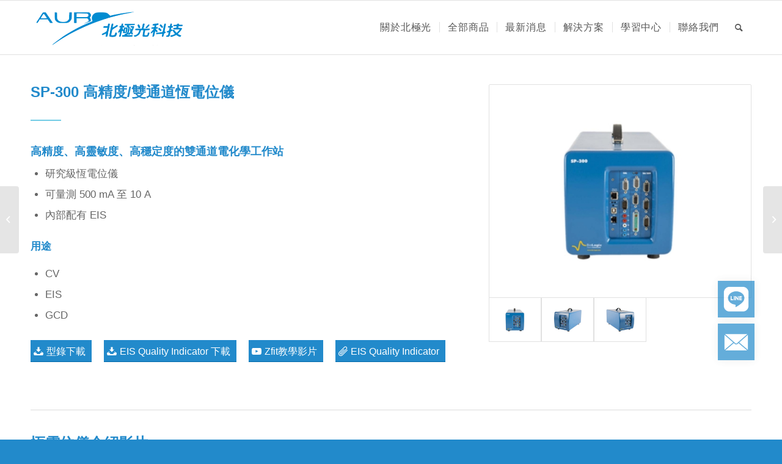

--- FILE ---
content_type: text/html; charset=UTF-8
request_url: https://aubotech.com/portfolio-item/%E9%AB%98%E7%B2%BE%E5%BA%A6-%E9%9B%99%E9%80%9A%E9%81%93%E6%81%86%E9%9B%BB%E4%BD%8D%E5%84%80/
body_size: 15549
content:
<!DOCTYPE html>
<html lang="zh-TW"
prefix="og: https://ogp.me/ns#"  class="html_stretched responsive av-preloader-disabled  html_header_top html_logo_left html_main_nav_header html_menu_right html_slim html_header_sticky html_header_shrinking_disabled html_mobile_menu_phone html_header_searchicon html_content_align_center html_header_unstick_top_disabled html_header_stretch_disabled html_av-submenu-hidden html_av-submenu-display-click html_av-overlay-side html_av-overlay-side-classic html_av-submenu-clone html_entry_id_1183 av-cookies-no-cookie-consent av-default-lightbox av-no-preview html_text_menu_active av-mobile-menu-switch-default">
<head>
<meta charset="UTF-8" />
<meta name="robots" content="index, follow" />
<!-- mobile setting -->
<meta name="viewport" content="width=device-width, initial-scale=1">
<!-- Scripts/CSS and wp_head hook -->
<title>SP-300 高精度/雙通道恆電位儀 - 北極光科技</title>
<!-- All in One SEO 4.1.8 -->
<meta name="robots" content="max-image-preview:large" />
<link rel="canonical" href="https://aubotech.com/portfolio-item/%e9%ab%98%e7%b2%be%e5%ba%a6-%e9%9b%99%e9%80%9a%e9%81%93%e6%81%86%e9%9b%bb%e4%bd%8d%e5%84%80/" />
<meta property="og:locale" content="zh_TW" />
<meta property="og:site_name" content="北極光科技 -" />
<meta property="og:type" content="article" />
<meta property="og:title" content="SP-300 高精度/雙通道恆電位儀 - 北極光科技" />
<meta property="og:url" content="https://aubotech.com/portfolio-item/%e9%ab%98%e7%b2%be%e5%ba%a6-%e9%9b%99%e9%80%9a%e9%81%93%e6%81%86%e9%9b%bb%e4%bd%8d%e5%84%80/" />
<meta property="article:published_time" content="2022-01-07T01:12:56+00:00" />
<meta property="article:modified_time" content="2024-01-19T01:31:11+00:00" />
<meta name="twitter:card" content="summary" />
<meta name="twitter:title" content="SP-300 高精度/雙通道恆電位儀 - 北極光科技" />
<script type="application/ld+json" class="aioseo-schema">
{"@context":"https:\/\/schema.org","@graph":[{"@type":"WebSite","@id":"https:\/\/aubotech.com\/#website","url":"https:\/\/aubotech.com\/","name":"\u5317\u6975\u5149\u79d1\u6280","inLanguage":"zh-TW","publisher":{"@id":"https:\/\/aubotech.com\/#organization"}},{"@type":"Organization","@id":"https:\/\/aubotech.com\/#organization","name":"Morcept Demo","url":"https:\/\/aubotech.com\/"},{"@type":"BreadcrumbList","@id":"https:\/\/aubotech.com\/portfolio-item\/%e9%ab%98%e7%b2%be%e5%ba%a6-%e9%9b%99%e9%80%9a%e9%81%93%e6%81%86%e9%9b%bb%e4%bd%8d%e5%84%80\/#breadcrumblist","itemListElement":[{"@type":"ListItem","@id":"https:\/\/aubotech.com\/#listItem","position":1,"item":{"@type":"WebPage","@id":"https:\/\/aubotech.com\/","name":"\u4e3b\u9801","url":"https:\/\/aubotech.com\/"},"nextItem":"https:\/\/aubotech.com\/portfolio-item\/%e9%ab%98%e7%b2%be%e5%ba%a6-%e9%9b%99%e9%80%9a%e9%81%93%e6%81%86%e9%9b%bb%e4%bd%8d%e5%84%80\/#listItem"},{"@type":"ListItem","@id":"https:\/\/aubotech.com\/portfolio-item\/%e9%ab%98%e7%b2%be%e5%ba%a6-%e9%9b%99%e9%80%9a%e9%81%93%e6%81%86%e9%9b%bb%e4%bd%8d%e5%84%80\/#listItem","position":2,"item":{"@type":"WebPage","@id":"https:\/\/aubotech.com\/portfolio-item\/%e9%ab%98%e7%b2%be%e5%ba%a6-%e9%9b%99%e9%80%9a%e9%81%93%e6%81%86%e9%9b%bb%e4%bd%8d%e5%84%80\/","name":"SP-300 \u9ad8\u7cbe\u5ea6\/\u96d9\u901a\u9053\u6046\u96fb\u4f4d\u5100","url":"https:\/\/aubotech.com\/portfolio-item\/%e9%ab%98%e7%b2%be%e5%ba%a6-%e9%9b%99%e9%80%9a%e9%81%93%e6%81%86%e9%9b%bb%e4%bd%8d%e5%84%80\/"},"previousItem":"https:\/\/aubotech.com\/#listItem"}]},{"@type":"Person","@id":"https:\/\/aubotech.com\/author\/morcept\/#author","url":"https:\/\/aubotech.com\/author\/morcept\/","name":"admin"},{"@type":"WebPage","@id":"https:\/\/aubotech.com\/portfolio-item\/%e9%ab%98%e7%b2%be%e5%ba%a6-%e9%9b%99%e9%80%9a%e9%81%93%e6%81%86%e9%9b%bb%e4%bd%8d%e5%84%80\/#webpage","url":"https:\/\/aubotech.com\/portfolio-item\/%e9%ab%98%e7%b2%be%e5%ba%a6-%e9%9b%99%e9%80%9a%e9%81%93%e6%81%86%e9%9b%bb%e4%bd%8d%e5%84%80\/","name":"SP-300 \u9ad8\u7cbe\u5ea6\/\u96d9\u901a\u9053\u6046\u96fb\u4f4d\u5100 - \u5317\u6975\u5149\u79d1\u6280","inLanguage":"zh-TW","isPartOf":{"@id":"https:\/\/aubotech.com\/#website"},"breadcrumb":{"@id":"https:\/\/aubotech.com\/portfolio-item\/%e9%ab%98%e7%b2%be%e5%ba%a6-%e9%9b%99%e9%80%9a%e9%81%93%e6%81%86%e9%9b%bb%e4%bd%8d%e5%84%80\/#breadcrumblist"},"author":"https:\/\/aubotech.com\/author\/morcept\/#author","creator":"https:\/\/aubotech.com\/author\/morcept\/#author","image":{"@type":"ImageObject","@id":"https:\/\/aubotech.com\/#mainImage","url":"https:\/\/aubotech.com\/wp-content\/uploads\/2022\/05\/SP-3002.jpg","width":1080,"height":1080},"primaryImageOfPage":{"@id":"https:\/\/aubotech.com\/portfolio-item\/%e9%ab%98%e7%b2%be%e5%ba%a6-%e9%9b%99%e9%80%9a%e9%81%93%e6%81%86%e9%9b%bb%e4%bd%8d%e5%84%80\/#mainImage"},"datePublished":"2022-01-07T01:12:56+08:00","dateModified":"2024-01-19T01:31:11+08:00"}]}
</script>
<!-- All in One SEO -->
<!-- google webfont font replacement -->
<script type='text/javascript'>
(function() {
/*	check if webfonts are disabled by user setting via cookie - or user must opt in.	*/
var html = document.getElementsByTagName('html')[0];
var cookie_check = html.className.indexOf('av-cookies-needs-opt-in') >= 0 || html.className.indexOf('av-cookies-can-opt-out') >= 0;
var allow_continue = true;
var silent_accept_cookie = html.className.indexOf('av-cookies-user-silent-accept') >= 0;
if( cookie_check && ! silent_accept_cookie )
{
if( ! document.cookie.match(/aviaCookieConsent/) || html.className.indexOf('av-cookies-session-refused') >= 0 )
{
allow_continue = false;
}
else
{
if( ! document.cookie.match(/aviaPrivacyRefuseCookiesHideBar/) )
{
allow_continue = false;
}
else if( ! document.cookie.match(/aviaPrivacyEssentialCookiesEnabled/) )
{
allow_continue = false;
}
else if( document.cookie.match(/aviaPrivacyGoogleWebfontsDisabled/) )
{
allow_continue = false;
}
}
}
if( allow_continue )
{
var f = document.createElement('link');
f.type 	= 'text/css';
f.rel 	= 'stylesheet';
f.href 	= '//fonts.googleapis.com/css?family=Quattrocento%7CRoboto:100,400,700&display=auto';
f.id 	= 'avia-google-webfont';
document.getElementsByTagName('head')[0].appendChild(f);
}
})();
</script>
<!-- <link rel='stylesheet' id='wp-block-library-css'  href='https://aubotech.com/wp-includes/css/dist/block-library/style.min.css?ver=5.8.2' type='text/css' media='all' /> -->
<!-- <link rel='stylesheet' id='contact-form-7-css'  href='https://aubotech.com/wp-content/plugins/contact-form-7/includes/css/styles.css?ver=5.5.6' type='text/css' media='all' /> -->
<link rel="stylesheet" type="text/css" href="//aubotech.com/wp-content/cache/wpfc-minified/f1o38tms/dmqpp.css" media="all"/>
<style id='contact-form-7-inline-css' type='text/css'>
.wpcf7 .wpcf7-recaptcha iframe {margin-bottom: 0;}.wpcf7 .wpcf7-recaptcha[data-align="center"] > div {margin: 0 auto;}.wpcf7 .wpcf7-recaptcha[data-align="right"] > div {margin: 0 0 0 auto;}
</style>
<!-- <link rel='stylesheet' id='avia-merged-styles-css'  href='https://aubotech.com/wp-content/uploads/dynamic_avia/avia-merged-styles-58fe1d11f07cb1d03f3458473148c92b---6943602b142f7.css' type='text/css' media='all' /> -->
<!-- <link rel='stylesheet' id='avia-single-post-1183-css'  href='https://aubotech.com/wp-content/uploads/avia_posts_css/post-1183.css?ver=ver-1765444870' type='text/css' media='all' /> -->
<link rel="stylesheet" type="text/css" href="//aubotech.com/wp-content/cache/wpfc-minified/f5q6wcq8/dn3fk.css" media="all"/>
<style>.login form {
border-radius: 15px;
}</style><script src='//aubotech.com/wp-content/cache/wpfc-minified/q9te0mxj/dmqpp.js' type="text/javascript"></script>
<!-- <script type='text/javascript' src='https://aubotech.com/wp-includes/js/jquery/jquery.min.js?ver=3.6.0' id='jquery-core-js'></script> -->
<!-- <script type='text/javascript' src='https://aubotech.com/wp-includes/js/jquery/jquery-migrate.min.js?ver=3.3.2' id='jquery-migrate-js'></script> -->
<link rel="https://api.w.org/" href="https://aubotech.com/wp-json/" /><link rel="alternate" type="application/json" href="https://aubotech.com/wp-json/wp/v2/portfolio/1183" /><link rel='shortlink' href='https://aubotech.com/?p=1183' />
<link rel="alternate" type="application/json+oembed" href="https://aubotech.com/wp-json/oembed/1.0/embed?url=https%3A%2F%2Faubotech.com%2Fportfolio-item%2F%25e9%25ab%2598%25e7%25b2%25be%25e5%25ba%25a6-%25e9%259b%2599%25e9%2580%259a%25e9%2581%2593%25e6%2581%2586%25e9%259b%25bb%25e4%25bd%258d%25e5%2584%2580%2F" />
<link rel="alternate" type="text/xml+oembed" href="https://aubotech.com/wp-json/oembed/1.0/embed?url=https%3A%2F%2Faubotech.com%2Fportfolio-item%2F%25e9%25ab%2598%25e7%25b2%25be%25e5%25ba%25a6-%25e9%259b%2599%25e9%2580%259a%25e9%2581%2593%25e6%2581%2586%25e9%259b%25bb%25e4%25bd%258d%25e5%2584%2580%2F&#038;format=xml" />
<link rel="profile" href="https://gmpg.org/xfn/11" />
<link rel="alternate" type="application/rss+xml" title="北極光科技 RSS2 Feed" href="https://aubotech.com/feed/" />
<link rel="pingback" href="https://aubotech.com/xmlrpc.php" />
<!--[if lt IE 9]><script src="https://aubotech.com/wp-content/themes/enfold/js/html5shiv.js"></script><![endif]-->
<link rel="icon" href="/wp-content/uploads/2022/03/logo-1.png" type="image/png">
<!-- To speed up the rendering and to display the site as fast as possible to the user we include some styles and scripts for above the fold content inline -->
<script type="text/javascript">'use strict';var avia_is_mobile=!1;if(/Android|webOS|iPhone|iPad|iPod|BlackBerry|IEMobile|Opera Mini/i.test(navigator.userAgent)&&'ontouchstart' in document.documentElement){avia_is_mobile=!0;document.documentElement.className+=' avia_mobile '}
else{document.documentElement.className+=' avia_desktop '};document.documentElement.className+=' js_active ';(function(){var e=['-webkit-','-moz-','-ms-',''],n='';for(var t in e){if(e[t]+'transform' in document.documentElement.style){document.documentElement.className+=' avia_transform ';n=e[t]+'transform'};if(e[t]+'perspective' in document.documentElement.style){document.documentElement.className+=' avia_transform3d '}};if(typeof document.getElementsByClassName=='function'&&typeof document.documentElement.getBoundingClientRect=='function'&&avia_is_mobile==!1){if(n&&window.innerHeight>0){setTimeout(function(){var e=0,o={},a=0,t=document.getElementsByClassName('av-parallax'),i=window.pageYOffset||document.documentElement.scrollTop;for(e=0;e<t.length;e++){t[e].style.top='0px';o=t[e].getBoundingClientRect();a=Math.ceil((window.innerHeight+i-o.top)*0.3);t[e].style[n]='translate(0px, '+a+'px)';t[e].style.top='auto';t[e].className+=' enabled-parallax '}},50)}}})();</script><style type='text/css'>
@font-face {font-family: 'entypo-fontello'; font-weight: normal; font-style: normal; font-display: auto;
src: url('https://aubotech.com/wp-content/themes/enfold/config-templatebuilder/avia-template-builder/assets/fonts/entypo-fontello.woff2') format('woff2'),
url('https://aubotech.com/wp-content/themes/enfold/config-templatebuilder/avia-template-builder/assets/fonts/entypo-fontello.woff') format('woff'),
url('https://aubotech.com/wp-content/themes/enfold/config-templatebuilder/avia-template-builder/assets/fonts/entypo-fontello.ttf') format('truetype'),
url('https://aubotech.com/wp-content/themes/enfold/config-templatebuilder/avia-template-builder/assets/fonts/entypo-fontello.svg#entypo-fontello') format('svg'),
url('https://aubotech.com/wp-content/themes/enfold/config-templatebuilder/avia-template-builder/assets/fonts/entypo-fontello.eot'),
url('https://aubotech.com/wp-content/themes/enfold/config-templatebuilder/avia-template-builder/assets/fonts/entypo-fontello.eot?#iefix') format('embedded-opentype');
} #top .avia-font-entypo-fontello, body .avia-font-entypo-fontello, html body [data-av_iconfont='entypo-fontello']:before{ font-family: 'entypo-fontello'; }
@font-face {font-family: 'social-icon'; font-weight: normal; font-style: normal; font-display: auto;
src: url('https://aubotech.com/wp-content/uploads/avia_fonts/social-icon/social-icon.woff2') format('woff2'),
url('https://aubotech.com/wp-content/uploads/avia_fonts/social-icon/social-icon.woff') format('woff'),
url('https://aubotech.com/wp-content/uploads/avia_fonts/social-icon/social-icon.ttf') format('truetype'),
url('https://aubotech.com/wp-content/uploads/avia_fonts/social-icon/social-icon.svg#social-icon') format('svg'),
url('https://aubotech.com/wp-content/uploads/avia_fonts/social-icon/social-icon.eot'),
url('https://aubotech.com/wp-content/uploads/avia_fonts/social-icon/social-icon.eot?#iefix') format('embedded-opentype');
} #top .avia-font-social-icon, body .avia-font-social-icon, html body [data-av_iconfont='social-icon']:before{ font-family: 'social-icon'; }
</style>
</head>
<body data-rsssl=1 id="top" class="portfolio-template-default single single-portfolio postid-1183 stretched rtl_columns av-curtain-numeric quattrocento  avia-responsive-images-support" itemscope="itemscope" itemtype="https://schema.org/WebPage" >
<div id='wrap_all'>
<header id='header' class='all_colors header_color light_bg_color  av_header_top av_logo_left av_main_nav_header av_menu_right av_slim av_header_sticky av_header_shrinking_disabled av_header_stretch_disabled av_mobile_menu_phone av_header_searchicon av_header_unstick_top_disabled av_seperator_small_border av_bottom_nav_disabled '  role="banner" itemscope="itemscope" itemtype="https://schema.org/WPHeader" >
<div  id='header_main' class='container_wrap container_wrap_logo'>
<div class='container av-logo-container'><div class='inner-container'><span class='logo avia-standard-logo'><a href='https://aubotech.com/' class=''><img src="/wp-content/uploads/2022/03/logo01.png" height="100" width="300" alt='北極光科技' title='' /></a></span><nav class='main_menu' data-selectname='Select a page'  role="navigation" itemscope="itemscope" itemtype="https://schema.org/SiteNavigationElement" ><div class="avia-menu av-main-nav-wrap"><ul role="menu" class="menu av-main-nav" id="avia-menu"><li role="menuitem" id="menu-item-31" class="menu-item menu-item-type-post_type menu-item-object-page menu-item-top-level menu-item-top-level-1"><a href="https://aubotech.com/%e9%97%9c%e6%96%bc%e6%88%91%e5%80%91/" itemprop="url" tabindex="0"><span class="avia-bullet"></span><span class="avia-menu-text">關於北極光</span><span class="avia-menu-fx"><span class="avia-arrow-wrap"><span class="avia-arrow"></span></span></span></a></li>
<li role="menuitem" id="menu-item-29" class="menu-item menu-item-type-post_type menu-item-object-page menu-item-has-children menu-item-top-level menu-item-top-level-2"><a href="https://aubotech.com/%e5%85%a8%e9%83%a8%e5%95%86%e5%93%81/" itemprop="url" tabindex="0"><span class="avia-bullet"></span><span class="avia-menu-text">全部商品</span><span class="avia-menu-fx"><span class="avia-arrow-wrap"><span class="avia-arrow"></span></span></span></a>
<ul class="sub-menu">
<li role="menuitem" id="menu-item-609" class="menu-item menu-item-type-post_type menu-item-object-page"><a href="https://aubotech.com/%e9%9b%bb%e5%8c%96%e5%ad%b8%e7%94%a2%e5%93%81/" itemprop="url" tabindex="0"><span class="avia-bullet"></span><span class="avia-menu-text">電化學產品</span></a></li>
<li role="menuitem" id="menu-item-7543" class="menu-item menu-item-type-post_type menu-item-object-page"><a href="https://aubotech.com/%e5%85%a8%e9%83%a8%e5%95%86%e5%93%81/%e9%9b%bb%e6%b1%a0%e6%aa%a2%e6%b8%ac%e4%bb%a5%e5%8f%8a%e8%a3%bd%e7%a8%8b/" itemprop="url" tabindex="0"><span class="avia-bullet"></span><span class="avia-menu-text">電池檢測以及製程</span></a></li>
<li role="menuitem" id="menu-item-7764" class="menu-item menu-item-type-post_type menu-item-object-page"><a href="https://aubotech.com/%e5%9b%ba%e6%85%8b%e9%9b%bb%e6%b1%a0%e6%b8%ac%e8%a9%a6/" itemprop="url" tabindex="0"><span class="avia-bullet"></span><span class="avia-menu-text">固態電池測試</span></a></li>
<li role="menuitem" id="menu-item-7338" class="menu-item menu-item-type-post_type menu-item-object-page"><a href="https://aubotech.com/%e7%a6%aa%e8%ad%9c%e5%b0%88%e5%8d%80/" itemprop="url" tabindex="0"><span class="avia-bullet"></span><span class="avia-menu-text">禪譜專區</span></a></li>
<li role="menuitem" id="menu-item-608" class="menu-item menu-item-type-post_type menu-item-object-page"><a href="https://aubotech.com/%e7%92%b0%e5%a2%83%e6%aa%a2%e6%b8%ac%e4%bb%a5%e5%8f%8a%e7%9b%a3%e6%b8%ac/" itemprop="url" tabindex="0"><span class="avia-bullet"></span><span class="avia-menu-text">環境檢測以及監測</span></a></li>
<li role="menuitem" id="menu-item-7544" class="menu-item menu-item-type-post_type menu-item-object-page"><a href="https://aubotech.com/%e5%85%a8%e9%83%a8%e5%95%86%e5%93%81/%e7%b6%a0%e8%83%bd%e5%b0%88%e5%8d%80/" itemprop="url" tabindex="0"><span class="avia-bullet"></span><span class="avia-menu-text">綠能專區</span></a></li>
<li role="menuitem" id="menu-item-7545" class="menu-item menu-item-type-post_type menu-item-object-page"><a href="https://aubotech.com/%e5%85%a8%e9%83%a8%e5%95%86%e5%93%81/%e5%85%b6%e4%bb%96%e8%a8%ad%e5%82%99/" itemprop="url" tabindex="0"><span class="avia-bullet"></span><span class="avia-menu-text">其他設備</span></a></li>
<li role="menuitem" id="menu-item-7546" class="menu-item menu-item-type-post_type menu-item-object-page"><a href="https://aubotech.com/%e5%85%a8%e9%83%a8%e5%95%86%e5%93%81/%e6%81%86%e9%9b%bb%e4%bd%8d%e5%84%80%e8%a6%8f%e6%a0%bc%e8%aa%aa%e6%98%8e/" itemprop="url" tabindex="0"><span class="avia-bullet"></span><span class="avia-menu-text">恆電位儀規格說明</span></a></li>
<li role="menuitem" id="menu-item-8117" class="menu-item menu-item-type-post_type menu-item-object-page"><a href="https://aubotech.com/ec-frontier-%e5%b0%88%e5%8d%80/" itemprop="url" tabindex="0"><span class="avia-bullet"></span><span class="avia-menu-text">EC Frontier 專區</span></a></li>
</ul>
</li>
<li role="menuitem" id="menu-item-7189" class="menu-item menu-item-type-post_type menu-item-object-page menu-item-top-level menu-item-top-level-3"><a href="https://aubotech.com/news/" itemprop="url" tabindex="0"><span class="avia-bullet"></span><span class="avia-menu-text">最新消息</span><span class="avia-menu-fx"><span class="avia-arrow-wrap"><span class="avia-arrow"></span></span></span></a></li>
<li role="menuitem" id="menu-item-5664" class="menu-item menu-item-type-post_type menu-item-object-page menu-item-has-children menu-item-top-level menu-item-top-level-4"><a href="https://aubotech.com/%e8%a7%a3%e6%b1%ba%e6%96%b9%e6%a1%88/" itemprop="url" tabindex="0"><span class="avia-bullet"></span><span class="avia-menu-text">解決方案</span><span class="avia-menu-fx"><span class="avia-arrow-wrap"><span class="avia-arrow"></span></span></span></a>
<ul class="sub-menu">
<li role="menuitem" id="menu-item-5780" class="menu-item menu-item-type-post_type menu-item-object-page"><a href="https://aubotech.com/%e8%a7%a3%e6%b1%ba%e6%96%b9%e6%a1%88/%e9%9b%bb%e5%a0%86%e4%ba%a4%e6%b5%81%e9%98%bb%e6%8a%97%e8%a7%a3%e6%b1%ba%e6%96%b9%e6%a1%88/" itemprop="url" tabindex="0"><span class="avia-bullet"></span><span class="avia-menu-text">電堆交流阻抗解決方案</span></a></li>
<li role="menuitem" id="menu-item-5779" class="menu-item menu-item-type-post_type menu-item-object-page"><a href="https://aubotech.com/%e8%a7%a3%e6%b1%ba%e6%96%b9%e6%a1%88/%e7%87%83%e6%96%99%e9%9b%bb%e6%b1%a0%e8%a7%a3%e6%b1%ba%e6%96%b9%e6%a1%88/" itemprop="url" tabindex="0"><span class="avia-bullet"></span><span class="avia-menu-text">燃料電池解決方案</span></a></li>
<li role="menuitem" id="menu-item-6798" class="menu-item menu-item-type-post_type menu-item-object-page"><a href="https://aubotech.com/%e5%9b%ba%e6%85%8b%e9%9b%bb%e6%b1%a0%e6%b8%ac%e8%a9%a6/" itemprop="url" tabindex="0"><span class="avia-bullet"></span><span class="avia-menu-text">固態電池解決方案</span></a></li>
<li role="menuitem" id="menu-item-8113" class="menu-item menu-item-type-post_type menu-item-object-page"><a href="https://aubotech.com/%e8%a7%a3%e6%b1%ba%e6%96%b9%e6%a1%88/%e6%9c%89%e6%a9%9f%e9%9b%bb%e5%8c%96%e5%ad%b8%e8%a7%a3%e6%b1%ba%e6%96%b9%e6%a1%88/" itemprop="url" tabindex="0"><span class="avia-bullet"></span><span class="avia-menu-text">有機電化學解決方案</span></a></li>
</ul>
</li>
<li role="menuitem" id="menu-item-4532" class="menu-item menu-item-type-post_type menu-item-object-page menu-item-has-children menu-item-top-level menu-item-top-level-5"><a href="https://aubotech.com/%e5%ad%b8%e7%bf%92%e4%b8%ad%e5%bf%83/" itemprop="url" tabindex="0"><span class="avia-bullet"></span><span class="avia-menu-text">學習中心</span><span class="avia-menu-fx"><span class="avia-arrow-wrap"><span class="avia-arrow"></span></span></span></a>
<ul class="sub-menu">
<li role="menuitem" id="menu-item-5824" class="menu-item menu-item-type-post_type menu-item-object-page"><a href="https://aubotech.com/%e5%ad%b8%e7%bf%92%e4%b8%ad%e5%bf%83/%e9%9b%bb%e5%8c%96%e5%ad%b8%e5%9f%ba%e7%a4%8e%e7%9f%a5%e8%ad%98-2/" itemprop="url" tabindex="0"><span class="avia-bullet"></span><span class="avia-menu-text">電化學基礎知識</span></a></li>
<li role="menuitem" id="menu-item-5823" class="menu-item menu-item-type-post_type menu-item-object-page"><a href="https://aubotech.com/%e5%ad%b8%e7%bf%92%e4%b8%ad%e5%bf%83/%e5%af%a6%e9%a9%97%e6%95%b8%e6%93%9a%e5%88%86%e6%9e%90-2/" itemprop="url" tabindex="0"><span class="avia-bullet"></span><span class="avia-menu-text">實驗數據分析</span></a></li>
<li role="menuitem" id="menu-item-5822" class="menu-item menu-item-type-post_type menu-item-object-page"><a href="https://aubotech.com/%e5%ad%b8%e7%bf%92%e4%b8%ad%e5%bf%83/%e7%94%a2%e5%93%81%e6%93%8d%e4%bd%9c%e5%ae%88%e5%89%87-2/" itemprop="url" tabindex="0"><span class="avia-bullet"></span><span class="avia-menu-text">產品操作守則</span></a></li>
<li role="menuitem" id="menu-item-1061" class="menu-item menu-item-type-post_type menu-item-object-page"><a href="https://aubotech.com/%e6%8a%80%e8%a1%93%e6%94%af%e6%8f%b4/" itemprop="url" tabindex="0"><span class="avia-bullet"></span><span class="avia-menu-text">技術支援</span></a></li>
</ul>
</li>
<li role="menuitem" id="menu-item-30" class="menu-item menu-item-type-post_type menu-item-object-page menu-item-top-level menu-item-top-level-6"><a href="https://aubotech.com/contact/" itemprop="url" tabindex="0"><span class="avia-bullet"></span><span class="avia-menu-text">聯絡我們</span><span class="avia-menu-fx"><span class="avia-arrow-wrap"><span class="avia-arrow"></span></span></span></a></li>
<li id="menu-item-search" class="noMobile menu-item menu-item-search-dropdown menu-item-avia-special" role="menuitem"><a aria-label="Search" href="?s=" rel="nofollow" data-avia-search-tooltip="
&lt;form role=&quot;search&quot; action=&quot;https://aubotech.com/&quot; id=&quot;searchform&quot; method=&quot;get&quot; class=&quot;&quot;&gt;
&lt;div&gt;
&lt;input type=&quot;submit&quot; value=&quot;&quot; id=&quot;searchsubmit&quot; class=&quot;button avia-font-entypo-fontello&quot; /&gt;
&lt;input type=&quot;text&quot; id=&quot;s&quot; name=&quot;s&quot; value=&quot;&quot; placeholder='Search' /&gt;
&lt;/div&gt;
&lt;/form&gt;
" aria-hidden='false' data-av_icon='' data-av_iconfont='entypo-fontello'><span class="avia_hidden_link_text">Search</span></a></li><li class="av-burger-menu-main menu-item-avia-special av-small-burger-icon">
<a href="#" aria-label="Menu" aria-hidden="false">
<span class="av-hamburger av-hamburger--spin av-js-hamburger">
<span class="av-hamburger-box">
<span class="av-hamburger-inner"></span>
<strong>Menu</strong>
</span>
</span>
<span class="avia_hidden_link_text">Menu</span>
</a>
</li></ul></div></nav></div> </div> 
<!-- end container_wrap-->
</div>
<div class='header_bg'></div>
<!-- end header -->
</header>
<div id='main' class='all_colors' data-scroll-offset='88'>
<div id='av_section_1'  class='avia-section av-92uyk-e2e1bd4717538f8a4892428cc782afad main_color avia-section-default avia-no-border-styling  avia-builder-el-0  el_before_av_section  avia-builder-el-first  avia-bg-style-scroll container_wrap fullsize'  ><div class='container av-section-cont-open' ><main  role="main" itemprop="mainContentOfPage"  class='template-page content  av-content-full alpha units'><div class='post-entry post-entry-type-page post-entry-1183'><div class='entry-content-wrapper clearfix'>
<div class='flex_column av-2e8j3o-47e962477be850cefe25f10bcdb0c008 av_three_fifth  avia-builder-el-1  el_before_av_two_fifth  avia-builder-el-first  first flex_column_div av-zero-column-padding '   ><div  class='av-special-heading av-l39i5kg8-d7a65aa9e8e11a4ca714d1876293ec9e av-special-heading-h3 blockquote modern-quote  avia-builder-el-2  el_before_av_hr  avia-builder-el-first  av-inherit-size'><h3 class='av-special-heading-tag'  itemprop="headline"  > <b >SP-300 高精度/雙通道恆電位儀</b></h3><div class="special-heading-border"><div class="special-heading-inner-border"></div></div></div>
<div  class='hr av-89jek-c798510945789993a964cc947d0b3699 hr-custom  avia-builder-el-3  el_after_av_heading  el_before_av_heading  hr-left hr-icon-no'><span class='hr-inner inner-border-av-border-fat'><span class="hr-inner-style"></span></span></div>
<div  class='av-special-heading av-l39i5s38-3bf4438bac6be085f400dc9592bb9fec av-special-heading-h3 blockquote modern-quote  avia-builder-el-4  el_after_av_hr  el_before_av_textblock  av-inherit-size'><h3 class='av-special-heading-tag'  itemprop="headline"  > <b >高精度、高靈敏度、高穩定度的雙通道電化學工作站</b></h3><div class="special-heading-border"><div class="special-heading-inner-border"></div></div></div>
<section  class='av_textblock_section av-l39i633q-bd54aee72943f6fd637a41a269326bdf'  itemscope="itemscope" itemtype="https://schema.org/CreativeWork" ><div class='avia_textblock'  itemprop="text" ><ul>
<li>研究級恆電位儀</li>
<li>可量測 500 mA 至 10 A</li>
<li>內部配有 EIS</li>
</ul>
</div></section>
<section  class='av_textblock_section av-ll4ltt84-baf8bf0030d6812a87dd18f92e154f0b'  itemscope="itemscope" itemtype="https://schema.org/CreativeWork" ><div class='avia_textblock'  itemprop="text" ><p><span style="font-weight: 400;"><strong>用途</strong></span></p>
<ul>
<li><span style="font-weight: 400;">CV</span></li>
<li><span style="font-weight: 400;">EIS</span></li>
<li><span style="font-weight: 400;">GCD</span></li>
</ul>
</div></section>
<div  class='avia-buttonrow-wrap av-97njfz-c8975e63c76f68bd7b480b700f150209 avia-buttonrow-left  avia-builder-el-7  el_after_av_textblock  avia-builder-el-last '>
<a href='https://www.dropbox.com/s/k7an0psjgf52udo/SP-200%E3%80%81SP-300%E3%80%81SP-240%E3%80%81VSP-300%E3%80%81VMP-300%E5%9E%8B%E9%8C%84.pdf?dl=0' class='avia-button av-6wukmn-55688295b16003e1a1682973212dea8f avia-icon_select-yes-left-icon avia-size-small avia-color-theme-color' target="_blank" rel="noopener noreferrer"><span class='avia_button_icon avia_button_icon_left ' aria-hidden='true' data-av_icon='' data-av_iconfont='entypo-fontello'></span><span class='avia_iconbox_title' >型錄下載</span></a>
<a href='https://www.dropbox.com/s/cohbtmwbwsalxhq/EIS%20Quality%20Indicator.pdf?dl=0' class='avia-button av-2za4en-d1893f060888e0cdcd65aa452882862b avia-icon_select-yes-left-icon avia-size-small avia-color-theme-color' target="_blank" rel="noopener noreferrer"><span class='avia_button_icon avia_button_icon_left ' aria-hidden='true' data-av_icon='' data-av_iconfont='entypo-fontello'></span><span class='avia_iconbox_title' >EIS Quality Indicator 下載</span></a>
<a href='https://youtu.be/_NkRdObUeCk'  class='avia-button av-2za4en-0d6770b4c608886cdf18bf0889c694f7 avia-icon_select-yes-left-icon avia-size-small avia-color-theme-color'  ><span class='avia_button_icon avia_button_icon_left ' aria-hidden='true' data-av_icon='' data-av_iconfont='entypo-fontello'></span><span class='avia_iconbox_title' >Zfit教學影片</span></a>
<a href='https://www.biologic.net/topics/how-to-make-reliable-eis-measurements/' class='avia-button av-lc09sp1z-e68c366235b2fa5926f7ad98e35b8771 avia-icon_select-yes-left-icon avia-size-small avia-color-theme-color' target="_blank" rel="noopener noreferrer"><span class='avia_button_icon avia_button_icon_left ' aria-hidden='true' data-av_icon='' data-av_iconfont='entypo-fontello'></span><span class='avia_iconbox_title' >EIS Quality Indicator</span></a>
</div></div><div class='flex_column av-1a7auc-461e7af3da4a526a684524c363383ee1 av_two_fifth  avia-builder-el-8  el_after_av_three_fifth  avia-builder-el-last  flex_column_div av-zero-column-padding '   ><div  class='avia-gallery av-11gm50-7945ced14332876b87f3f9606241a10c avia_animate_when_visible  avia-builder-el-9  avia-builder-el-no-sibling  avia_lazyload avia-gallery-animate avia-gallery-1'  itemprop="image" itemscope="itemscope" itemtype="https://schema.org/ImageObject" ><meta itemprop="contentURL" content="https://aubotech.com/portfolio-item/%e9%ab%98%e7%b2%be%e5%ba%a6-%e9%9b%99%e9%80%9a%e9%81%93%e6%81%86%e9%9b%bb%e4%bd%8d%e5%84%80/"><a class='avia-gallery-big fakeLightbox lightbox avia-gallery-big-crop-thumb ' href="https://aubotech.com/wp-content/uploads/2022/05/SP-3002-1030x1030.jpg" data-srcset="https://aubotech.com/wp-content/uploads/2022/05/SP-3002-1030x1030.jpg 1030w, https://aubotech.com/wp-content/uploads/2022/05/SP-3002-300x300.jpg 300w, https://aubotech.com/wp-content/uploads/2022/05/SP-3002-80x80.jpg 80w, https://aubotech.com/wp-content/uploads/2022/05/SP-3002-180x180.jpg 180w, https://aubotech.com/wp-content/uploads/2022/05/SP-3002.jpg 1080w" data-sizes="(max-width: 1030px) 100vw, 1030px"  data-onclick='1' title='SP-300(2)' ><span class='avia-gallery-big-inner'  itemprop="thumbnailUrl" ><img class="wp-image-1198 avia-img-lazy-loading-not-1198"  width="495" height="400" src="https://aubotech.com/wp-content/uploads/2022/05/SP-3002-495x400.jpg" title='SP-300(2)' alt='' /></span></a><div class='avia-gallery-thumb'><a href="https://aubotech.com/wp-content/uploads/2022/05/SP-3002-1030x1030.jpg" data-srcset="https://aubotech.com/wp-content/uploads/2022/05/SP-3002-1030x1030.jpg 1030w, https://aubotech.com/wp-content/uploads/2022/05/SP-3002-300x300.jpg 300w, https://aubotech.com/wp-content/uploads/2022/05/SP-3002-80x80.jpg 80w, https://aubotech.com/wp-content/uploads/2022/05/SP-3002-180x180.jpg 180w, https://aubotech.com/wp-content/uploads/2022/05/SP-3002.jpg 1080w" data-sizes="(max-width: 1030px) 100vw, 1030px" data-rel='gallery-1' data-prev-img='https://aubotech.com/wp-content/uploads/2022/05/SP-3002-495x400.jpg' class='first_thumb lightbox ' data-onclick='1' title='SP-300(2)'  itemprop="thumbnailUrl"  ><img class="wp-image-1198 avia-img-lazy-loading-not-1198"   src="https://aubotech.com/wp-content/uploads/2022/05/SP-3002-495x400.jpg" width="495" height="400"  title='SP-300(2)' alt='' /><div class='big-prev-fake'><img loading="lazy" class="wp-image-1198 avia-img-lazy-loading-1198"  width="495" height="400" src="https://aubotech.com/wp-content/uploads/2022/05/SP-3002-495x400.jpg" title='SP-300(2)' alt='' /></div></a><a href="https://aubotech.com/wp-content/uploads/2022/05/SP-300-1030x1030.jpg" data-srcset="https://aubotech.com/wp-content/uploads/2022/05/SP-300-1030x1030.jpg 1030w, https://aubotech.com/wp-content/uploads/2022/05/SP-300-300x300.jpg 300w, https://aubotech.com/wp-content/uploads/2022/05/SP-300-80x80.jpg 80w, https://aubotech.com/wp-content/uploads/2022/05/SP-300-180x180.jpg 180w, https://aubotech.com/wp-content/uploads/2022/05/SP-300.jpg 1080w" data-sizes="(max-width: 1030px) 100vw, 1030px" data-rel='gallery-1' data-prev-img='https://aubotech.com/wp-content/uploads/2022/05/SP-300-495x400.jpg' class='lightbox ' data-onclick='2' title='SP-300'  itemprop="thumbnailUrl"  ><img class="wp-image-1199 avia-img-lazy-loading-not-1199"   src="https://aubotech.com/wp-content/uploads/2022/05/SP-300-495x400.jpg" width="495" height="400"  title='SP-300' alt='' /><div class='big-prev-fake'><img loading="lazy" class="wp-image-1199 avia-img-lazy-loading-1199"  width="495" height="400" src="https://aubotech.com/wp-content/uploads/2022/05/SP-300-495x400.jpg" title='SP-300' alt='' /></div></a><a href="https://aubotech.com/wp-content/uploads/2022/05/SP-3003-1030x1030.jpg" data-srcset="https://aubotech.com/wp-content/uploads/2022/05/SP-3003-1030x1030.jpg 1030w, https://aubotech.com/wp-content/uploads/2022/05/SP-3003-300x300.jpg 300w, https://aubotech.com/wp-content/uploads/2022/05/SP-3003-80x80.jpg 80w, https://aubotech.com/wp-content/uploads/2022/05/SP-3003-180x180.jpg 180w, https://aubotech.com/wp-content/uploads/2022/05/SP-3003.jpg 1080w" data-sizes="(max-width: 1030px) 100vw, 1030px" data-rel='gallery-1' data-prev-img='https://aubotech.com/wp-content/uploads/2022/05/SP-3003-495x400.jpg' class='lightbox ' data-onclick='3' title='SP-300(3)'  itemprop="thumbnailUrl"  ><img class="wp-image-1200 avia-img-lazy-loading-not-1200"   src="https://aubotech.com/wp-content/uploads/2022/05/SP-3003-495x400.jpg" width="495" height="400"  title='SP-300(3)' alt='' /><div class='big-prev-fake'><img loading="lazy" class="wp-image-1200 avia-img-lazy-loading-1200"  width="495" height="400" src="https://aubotech.com/wp-content/uploads/2022/05/SP-3003-495x400.jpg" title='SP-300(3)' alt='' /></div></a></div></div></div>
</div></div></main><!-- close content main element --></div></div><div id='av_section_2'  class='avia-section av-axrh9r-7b886ce9a0e48c1709ad22e8af91c7c3 main_color avia-section-no-padding avia-no-border-styling  avia-builder-el-10  el_after_av_section  el_before_av_section  avia-bg-style-scroll container_wrap fullsize'  ><div class='container av-section-cont-open' ><div class='template-page content  av-content-full alpha units'><div class='post-entry post-entry-type-page post-entry-1183'><div class='entry-content-wrapper clearfix'>
<div  class='hr av-9tp09b-7df4775d09b5b517909957140c3fc55f hr-custom  avia-builder-el-11  el_before_av_two_third  avia-builder-el-first  hr-center hr-icon-no'><span class='hr-inner inner-border-av-border-thin'><span class="hr-inner-style"></span></span></div>
<div class='flex_column av-78gixb-fc39055463b14262cbe7dc224817b246 av_two_third  avia-builder-el-12  el_after_av_hr  el_before_av_one_third  first flex_column_div '   ><div  class='av-special-heading av-5vyjzj-9c7b48474f98e006f85d97993c3efc8a av-special-heading-h3 blockquote modern-quote  avia-builder-el-13  el_before_av_codeblock  avia-builder-el-first  av-inherit-size'><h3 class='av-special-heading-tag'  itemprop="headline"  > <b >恆電位儀介紹影片</b></h3><div class="special-heading-border"><div class="special-heading-inner-border"></div></div></div>
<section class="avia_codeblock_section  avia_code_block_0"  itemscope="itemscope" itemtype="https://schema.org/CreativeWork" ><div class='avia_codeblock '  itemprop="text" ><iframe width="720" height="405" src="https://www.youtube.com/embed/NF21Fp3mkFI" title="YouTube video player" frameborder="0" allow="accelerometer; autoplay; clipboard-write; encrypted-media; gyroscope; picture-in-picture" allowfullscreen></iframe></div></section></div><div class='flex_column av-2zohdr-a02b07dc783fec04138d2efe89453139 av_one_third  avia-builder-el-15  el_after_av_two_third  avia-builder-el-last  flex_column_div '   ></div>
</div></div></div><!-- close content main div --></div></div><div id='av_section_3'  class='avia-section av-pbwlm7-a966fcf3e73983ec516dfa9ed24091ef main_color avia-section-default avia-no-border-styling  avia-builder-el-16  el_after_av_section  el_before_av_section  avia-bg-style-scroll container_wrap fullsize'  ><div class='container av-section-cont-open' ><div class='template-page content  av-content-full alpha units'><div class='post-entry post-entry-type-page post-entry-1183'><div class='entry-content-wrapper clearfix'>
<div  class='hr av-o8jf3j-85adc0a481f5f1e324ab02190450be93 hr-custom  avia-builder-el-17  el_before_av_four_fifth  avia-builder-el-first  hr-center hr-icon-no'><span class='hr-inner inner-border-av-border-thin'><span class="hr-inner-style"></span></span></div>
<div class='flex_column av-mq0jin-77e9b39d4e8152a3965f670b490ea9bc av_four_fifth  avia-builder-el-18  el_after_av_hr  el_before_av_one_third  first flex_column_div '   ><div  class='av-special-heading av-23rncv-69d571b9fb86ff04855b8fb4846fc7a1 av-special-heading-h3 blockquote modern-quote  avia-builder-el-19  el_before_av_textblock  avia-builder-el-first  av-inherit-size'><h3 class='av-special-heading-tag'  itemprop="headline"  > <b >設置恆電位儀</b></h3><div class="special-heading-border"><div class="special-heading-inner-border"></div></div></div>
<section  class='av_textblock_section av-hr8xf3-0ecd64e311efe6d501853b6a6ffa77b7'  itemscope="itemscope" itemtype="https://schema.org/CreativeWork" ><div class='avia_textblock'  itemprop="text" ><blockquote>
<p>如何架設新的恆電位儀</p>
</blockquote>
<p>下列影片將帶您完成實驗的前置作業：包括拆箱、架設以及設備初步檢查</p>
<p>影片中使用 BioLogic SP-150e 做示範（可適用於所有設備）</p>
</div></section></div><div class='flex_column av-gizs0v-6d7f2d368c58128da7874b4c3646c418 av_one_third  avia-builder-el-21  el_after_av_four_fifth  el_before_av_one_third  first flex_column_div '   ><section  class='av_textblock_section av-e94173-d3783fd9aa530650f3c2d844cbdc428f'  itemscope="itemscope" itemtype="https://schema.org/CreativeWork" ><div class='avia_textblock'  itemprop="text" ><blockquote>
<p>第一部分：拆箱</p>
</blockquote>
</div></section>
<section class="avia_codeblock_section  avia_code_block_1"  itemscope="itemscope" itemtype="https://schema.org/CreativeWork" ><div class='avia_codeblock '  itemprop="text" ><iframe width="560" height="315" src="https://www.youtube.com/embed/SswqP4DsHyk" title="YouTube video player" frameborder="0" allow="accelerometer; autoplay; clipboard-write; encrypted-media; gyroscope; picture-in-picture" allowfullscreen></iframe></div></section></div><div class='flex_column av-b7thof-7749698675ced40a93f16e6ddd739c4e av_one_third  avia-builder-el-24  el_after_av_one_third  el_before_av_one_third  flex_column_div '   ><section  class='av_textblock_section av-8gwqy7-adc81e0bca7c88c0e03364e6ebf4f594'  itemscope="itemscope" itemtype="https://schema.org/CreativeWork" ><div class='avia_textblock'  itemprop="text" ><blockquote>
<p>第二部分：架設</p>
</blockquote>
</div></section>
<section class="avia_codeblock_section  avia_code_block_2"  itemscope="itemscope" itemtype="https://schema.org/CreativeWork" ><div class='avia_codeblock '  itemprop="text" ><iframe width="560" height="315" src="https://www.youtube.com/embed/9aZRATRqAV8" title="YouTube video player" frameborder="0" allow="accelerometer; autoplay; clipboard-write; encrypted-media; gyroscope; picture-in-picture" allowfullscreen></iframe></div></section></div><div class='flex_column av-5x6hrz-9d8bcc88800e187f909a0a472214298d av_one_third  avia-builder-el-27  el_after_av_one_third  avia-builder-el-last  flex_column_div '   ><section  class='av_textblock_section av-4qt2nj-3b48cccc52d6dc5bf77a3294dcf9df34'  itemscope="itemscope" itemtype="https://schema.org/CreativeWork" ><div class='avia_textblock'  itemprop="text" ><blockquote>
<p>第三部分：檢查/執行量測</p>
</blockquote>
</div></section>
<section class="avia_codeblock_section  avia_code_block_3"  itemscope="itemscope" itemtype="https://schema.org/CreativeWork" ><div class='avia_codeblock '  itemprop="text" ><iframe width="560" height="315" src="https://www.youtube.com/embed/AVscxyrCjck" title="YouTube video player" frameborder="0" allow="accelerometer; autoplay; clipboard-write; encrypted-media; gyroscope; picture-in-picture" allowfullscreen></iframe></div></section></div>
</div></div></div><!-- close content main div --></div></div><div id='av_section_4'  class='avia-section av-c3xw-51d69b45ab871fc7d946b16005125b81 main_color avia-section-default avia-no-border-styling  avia-builder-el-30  el_after_av_section  el_before_av_section  avia-bg-style-scroll container_wrap fullsize'  ><div class='container av-section-cont-open' ><div class='template-page content  av-content-full alpha units'><div class='post-entry post-entry-type-page post-entry-1183'><div class='entry-content-wrapper clearfix'>
<section  class='av_textblock_section av-l39ialnk-3e41462260807f02d3f5cf973b985b75'  itemscope="itemscope" itemtype="https://schema.org/CreativeWork" ><div class='avia_textblock'  itemprop="text" ><p><strong><span style="vertical-align: inherit;">規格</span></strong></p>
<p><span style="text-decoration: underline;">電壓</span></p>
<ul>
<li>合規性：± 12 V，最高可達 ± 49 V（1A/48V 電流擴大器）</li>
<li>控制電壓：± 10 V，最高達 ± 48 V（1A/48V 電流擴大器）</li>
<li>解析度：在 60 mV 範圍內為 1 µV</li>
</ul>
<p><span style="text-decoration: underline;">電流</span></p>
<ul>
<li>電流範圍：500 mA 至 10 nA（標規），最低可使用 1 pA（極低電流）</li>
<li>最大電流：± 500 mA（標規），最高達 120 A（外接 4 台 HCV-3048）</li>
<li>解析度：760 fA（標規）</li>
<li>低電流：六量程－100 nA 至 1 pA，解析度可達 76 aA</li>
</ul>
<p><span style="text-decoration: underline;">EIS</span></p>
<ul>
<li>頻率範圍：7 MHz 至 10 µHz（3%，3°）；3 MHz（1%，1°）</li>
<li>EIS 質量指示器</li>
</ul>
<p><span style="text-decoration: underline;">其他資訊</span></p>
<ul>
<li>最多可連接 2 個通道</li>
<li>端子線：2/3/4/5</li>
<li>最佳採集時間： 12 µs，配有 ARG 時可為 1µs</li>
<li>浮動模式</li>
<li>類比過濾器</li>
<li>最佳穩定控制模式（9 個頻寬）</li>
</ul>
</div></section>
<section  class='av_textblock_section av-shujg-53722fce3606c3cbda454de9dc1cac86'  itemscope="itemscope" itemtype="https://schema.org/CreativeWork" ><div class='av-desktop-hide av-medium-hide av-small-hide av-mini-hide avia_textblock'  itemprop="text" ><table>
<tbody>
<tr>
<td style="text-align: center;"><strong>項目</strong></td>
<td style="text-align: center;"><strong>數值</strong></td>
</tr>
<tr>
<td style="text-align: center;"><span style="font-weight: 400;">電壓範圍</span></td>
<td style="text-align: center;">+/- 20V</td>
</tr>
<tr>
<td style="text-align: center;"><span style="font-weight: 400;">電流範圍</span></td>
<td style="text-align: center;">800mA-1nA</td>
</tr>
<tr>
<td style="text-align: center;"><span style="font-weight: 400;">最小電壓解析度</span></td>
<td style="text-align: center;">20uV</td>
</tr>
<tr>
<td style="text-align: center;"><span style="font-weight: 400;">最小電流解析度</span></td>
<td style="text-align: center;">76fA</td>
</tr>
<tr>
<td style="text-align: center;"><span style="font-weight: 400;">交流阻抗</span></td>
<td style="text-align: center;">1MHz-10uHz</td>
</tr>
</tbody>
</table>
</div></section>
</div></div></div><!-- close content main div --></div></div><div id='av_section_5'  class='avia-section av-m01vg-d638b2a4414bc12f2b070b006d0f7a54 main_color avia-section-default avia-no-border-styling  avia-builder-el-33  el_after_av_section  avia-builder-el-last  avia-bg-style-scroll container_wrap fullsize'  ><div class='container av-section-cont-open' ><div class='template-page content  av-content-full alpha units'><div class='post-entry post-entry-type-page post-entry-1183'><div class='entry-content-wrapper clearfix'>
<div  class='av-special-heading av-fv798-76faf83c7ad8ffe85a3a3576dde0d9a0 av-special-heading-h3  avia-builder-el-34  el_before_av_masonry_entries  avia-builder-el-no-sibling '><h3 class='av-special-heading-tag'  itemprop="headline"  ><b>其他產品</b></h3><div class="special-heading-border"><div class="special-heading-inner-border"></div></div></div>
<div id='av-masonry-1' class='av-masonry av-6ulas-0d9ebefac7475d608190d4f10c098c5f noHover av-fixed-size av-large-gap av-hover-overlay-active av-masonry-animation-active av-masonry-col-4 av-caption-always av-caption-style- av-masonry-entries av-orientation-square '><div class='av-masonry-sort main_color av-sort-yes' data-masonry-id='1' ><div class='av-sort-by-term  ' data-av-allowed-sort='["e59bbae6858be99bbbe6b1a0e8a7a3e6b1bae696b9e6a188_sort","e99bbbe58c96e5adb8e794a2e59381_sort"]' ><a href="#" data-filter="all_sort" class="all_sort_button active_sort"><span class="inner_sort_button"><span>All</span><small class="avia-term-count"> 4 </small></span></a><span class='text-sep e78783e69699e99bbbe6b1a0e88097e69d90_sort_sep avia_hide_sort'>/</span><a href="#" data-filter="e78783e69699e99bbbe6b1a0e88097e69d90_sort" class="e78783e69699e99bbbe6b1a0e88097e69d90_sort_button avia_hide_sort" ><span class="inner_sort_button"><span>燃料電池耗材</span><small class='avia-term-count'> 0 </small></span></a><span class='text-sep e7a2b3e7b499-e7a2b3e5b883-e4baa4e68f9be8869c_sort_sep avia_hide_sort'>/</span><a href="#" data-filter="e7a2b3e7b499-e7a2b3e5b883-e4baa4e68f9be8869c_sort" class="e7a2b3e7b499-e7a2b3e5b883-e4baa4e68f9be8869c_sort_button avia_hide_sort" ><span class="inner_sort_button"><span>碳紙/碳布/交換膜</span><small class='avia-term-count'> 0 </small></span></a><span class='text-sep e887a8e5a0b4e99bbbe58c96e5adb8_sort_sep avia_hide_sort'>/</span><a href="#" data-filter="e887a8e5a0b4e99bbbe58c96e5adb8_sort" class="e887a8e5a0b4e99bbbe58c96e5adb8_sort_button avia_hide_sort" ><span class="inner_sort_button"><span>臨場電化學</span><small class='avia-term-count'> 0 </small></span></a><span class='text-sep affinisep-e792b0e5a283e58f96e6a8a3e6a899e6ba96e5a597e4bbb6_sort_sep avia_hide_sort'>/</span><a href="#" data-filter="affinisep-e792b0e5a283e58f96e6a8a3e6a899e6ba96e5a597e4bbb6_sort" class="affinisep-e792b0e5a283e58f96e6a8a3e6a899e6ba96e5a597e4bbb6_sort_button avia_hide_sort" ><span class="inner_sort_button"><span>affinisep 環境取樣標準套件</span><small class='avia-term-count'> 0 </small></span></a><span class='text-sep e8a8ade58299e58480e599a8e6a0a1e6ada3e6a899e6ba96e4bbb6_sort_sep avia_hide_sort'>/</span><a href="#" data-filter="e8a8ade58299e58480e599a8e6a0a1e6ada3e6a899e6ba96e4bbb6_sort" class="e8a8ade58299e58480e599a8e6a0a1e6ada3e6a899e6ba96e4bbb6_sort_button avia_hide_sort" ><span class="inner_sort_button"><span>設備儀器校正標準件</span><small class='avia-term-count'> 0 </small></span></a><span class='text-sep e8b685e99bbbe5aeb9e88887e69fb1e59e8be99bbbe6b1a0_sort_sep avia_hide_sort'>/</span><a href="#" data-filter="e8b685e99bbbe5aeb9e88887e69fb1e59e8be99bbbe6b1a0_sort" class="e8b685e99bbbe5aeb9e88887e69fb1e59e8be99bbbe6b1a0_sort_button avia_hide_sort" ><span class="inner_sort_button"><span>超電容與柱型電池</span><small class='avia-term-count'> 0 </small></span></a><span class='text-sep e78783e69699e99bbbe6b1a0e8a8ade58299_sort_sep avia_hide_sort'>/</span><a href="#" data-filter="e78783e69699e99bbbe6b1a0e8a8ade58299_sort" class="e78783e69699e99bbbe6b1a0e8a8ade58299_sort_button avia_hide_sort" ><span class="inner_sort_button"><span>燃料電池設備</span><small class='avia-term-count'> 0 </small></span></a><span class='text-sep e99bbbe5a086e4baa4e6b581e998bbe68a97e69687e7aba0_sort_sep avia_hide_sort'>/</span><a href="#" data-filter="e99bbbe5a086e4baa4e6b581e998bbe68a97e69687e7aba0_sort" class="e99bbbe5a086e4baa4e6b581e998bbe68a97e69687e7aba0_sort_button avia_hide_sort" ><span class="inner_sort_button"><span>電堆交流阻抗文章</span><small class='avia-term-count'> 0 </small></span></a><span class='text-sep e7a6aae8ad9ce5b088e58d80_sort_sep avia_hide_sort'>/</span><a href="#" data-filter="e7a6aae8ad9ce5b088e58d80_sort" class="e7a6aae8ad9ce5b088e58d80_sort_button avia_hide_sort" ><span class="inner_sort_button"><span>禪譜專區</span><small class='avia-term-count'> 0 </small></span></a><span class='text-sep e99bbbe5a086e4baa4e6b581e998bbe68a97e88097e69d90_sort_sep avia_hide_sort'>/</span><a href="#" data-filter="e99bbbe5a086e4baa4e6b581e998bbe68a97e88097e69d90_sort" class="e99bbbe5a086e4baa4e6b581e998bbe68a97e88097e69d90_sort_button avia_hide_sort" ><span class="inner_sort_button"><span>電堆交流阻抗耗材</span><small class='avia-term-count'> 0 </small></span></a><span class='text-sep e78783e69699e99bbbe6b1a0e4bba3e8a1a8_sort_sep avia_hide_sort'>/</span><a href="#" data-filter="e78783e69699e99bbbe6b1a0e4bba3e8a1a8_sort" class="e78783e69699e99bbbe6b1a0e4bba3e8a1a8_sort_button avia_hide_sort" ><span class="inner_sort_button"><span>燃料電池代表</span><small class='avia-term-count'> 0 </small></span></a><span class='text-sep e99bbbe5a086e4baa4e6b581e998bbe68a97e4bba3e8a1a8_sort_sep avia_hide_sort'>/</span><a href="#" data-filter="e99bbbe5a086e4baa4e6b581e998bbe68a97e4bba3e8a1a8_sort" class="e99bbbe5a086e4baa4e6b581e998bbe68a97e4bba3e8a1a8_sort_button avia_hide_sort" ><span class="inner_sort_button"><span>電堆交流阻抗代表</span><small class='avia-term-count'> 0 </small></span></a><span class='text-sep e8a7a3e6b1bae696b9e6a188_sort_sep avia_hide_sort'>/</span><a href="#" data-filter="e8a7a3e6b1bae696b9e6a188_sort" class="e8a7a3e6b1bae696b9e6a188_sort_button avia_hide_sort" ><span class="inner_sort_button"><span>解決方案</span><small class='avia-term-count'> 0 </small></span></a><span class='text-sep e6978be8bd89e99bbbe6a5b5-rde-rrde_sort_sep avia_hide_sort'>/</span><a href="#" data-filter="e6978be8bd89e99bbbe6a5b5-rde-rrde_sort" class="e6978be8bd89e99bbbe6a5b5-rde-rrde_sort_button avia_hide_sort" ><span class="inner_sort_button"><span>旋轉電極 RDE/RRDE</span><small class='avia-term-count'> 0 </small></span></a><span class='text-sep e794a2e59381e6938de4bd9ce5ae88e58987-e794a2e59381_sort_sep avia_hide_sort'>/</span><a href="#" data-filter="e794a2e59381e6938de4bd9ce5ae88e58987-e794a2e59381_sort" class="e794a2e59381e6938de4bd9ce5ae88e58987-e794a2e59381_sort_button avia_hide_sort" ><span class="inner_sort_button"><span>產品操作守則-產品</span><small class='avia-term-count'> 0 </small></span></a><span class='text-sep e5afa6e9a997e695b8e6939ae58886e69e90-e794a2e59381_sort_sep avia_hide_sort'>/</span><a href="#" data-filter="e5afa6e9a997e695b8e6939ae58886e69e90-e794a2e59381_sort" class="e5afa6e9a997e695b8e6939ae58886e69e90-e794a2e59381_sort_button avia_hide_sort" ><span class="inner_sort_button"><span>實驗數據分析-產品</span><small class='avia-term-count'> 0 </small></span></a><span class='text-sep e794a2e59381e6938de4bd9ce5ae88e58987_sort_sep avia_hide_sort'>/</span><a href="#" data-filter="e794a2e59381e6938de4bd9ce5ae88e58987_sort" class="e794a2e59381e6938de4bd9ce5ae88e58987_sort_button avia_hide_sort" ><span class="inner_sort_button"><span>產品操作守則</span><small class='avia-term-count'> 0 </small></span></a><span class='text-sep e6a18ce4b88ae59e8be6a0b8e7a381e585b1e99c87e7b3bbe7b5b1_sort_sep avia_hide_sort'>/</span><a href="#" data-filter="e6a18ce4b88ae59e8be6a0b8e7a381e585b1e99c87e7b3bbe7b5b1_sort" class="e6a18ce4b88ae59e8be6a0b8e7a381e585b1e99c87e7b3bbe7b5b1_sort_button avia_hide_sort" ><span class="inner_sort_button"><span>桌上型核磁共震系統</span><small class='avia-term-count'> 0 </small></span></a><span class='text-sep fms-e6a8a3e59381e5898de7bdaee89995e79086e7b3bbe7b5b1_sort_sep avia_hide_sort'>/</span><a href="#" data-filter="fms-e6a8a3e59381e5898de7bdaee89995e79086e7b3bbe7b5b1_sort" class="fms-e6a8a3e59381e5898de7bdaee89995e79086e7b3bbe7b5b1_sort_button avia_hide_sort" ><span class="inner_sort_button"><span>FMS 樣品前置處理系統</span><small class='avia-term-count'> 0 </small></span></a><span class='text-sep e68b8be6a384e5bc8fe99bbbe6a5b5spe_sort_sep avia_hide_sort'>/</span><a href="#" data-filter="e68b8be6a384e5bc8fe99bbbe6a5b5spe_sort" class="e68b8be6a384e5bc8fe99bbbe6a5b5spe_sort_button avia_hide_sort" ><span class="inner_sort_button"><span>拋棄式電極(SPE)</span><small class='avia-term-count'> 0 </small></span></a><span class='text-sep e6898be68c81e5bc8fe99bbbe58c96e5adb8e7b3bbe7b5b1_sort_sep avia_hide_sort'>/</span><a href="#" data-filter="e6898be68c81e5bc8fe99bbbe58c96e5adb8e7b3bbe7b5b1_sort" class="e6898be68c81e5bc8fe99bbbe58c96e5adb8e7b3bbe7b5b1_sort_button avia_hide_sort" ><span class="inner_sort_button"><span>手持式電化學系統</span><small class='avia-term-count'> 0 </small></span></a><span class='text-sep rhd-e4baa4e6b581e998bbe68a97e58886e69e90e8bb9fe9ab94_sort_sep avia_hide_sort'>/</span><a href="#" data-filter="rhd-e4baa4e6b581e998bbe68a97e58886e69e90e8bb9fe9ab94_sort" class="rhd-e4baa4e6b581e998bbe68a97e58886e69e90e8bb9fe9ab94_sort_button avia_hide_sort" ><span class="inner_sort_button"><span>rhd 交流阻抗分析軟體</span><small class='avia-term-count'> 0 </small></span></a><span class='text-sep e5afa6e9a997e695b8e6939ae58886e69e90_sort_sep avia_hide_sort'>/</span><a href="#" data-filter="e5afa6e9a997e695b8e6939ae58886e69e90_sort" class="e5afa6e9a997e695b8e6939ae58886e69e90_sort_button avia_hide_sort" ><span class="inner_sort_button"><span>實驗數據分析</span><small class='avia-term-count'> 0 </small></span></a><span class='text-sep e6a899e6ba96e59381_sort_sep avia_hide_sort'>/</span><a href="#" data-filter="e6a899e6ba96e59381_sort" class="e6a899e6ba96e59381_sort_button avia_hide_sort" ><span class="inner_sort_button"><span>標準品</span><small class='avia-term-count'> 0 </small></span></a><span class='text-sep e58585e694bee99bbbe8a8ade58299_sort_sep avia_hide_sort'>/</span><a href="#" data-filter="e58585e694bee99bbbe8a8ade58299_sort" class="e58585e694bee99bbbe8a8ade58299_sort_button avia_hide_sort" ><span class="inner_sort_button"><span>充放電設備</span><small class='avia-term-count'> 0 </small></span></a><span class='text-sep e585b6e4bb96e8a8ade58299_sort_sep avia_hide_sort'>/</span><a href="#" data-filter="e585b6e4bb96e8a8ade58299_sort" class="e585b6e4bb96e8a8ade58299_sort_button avia_hide_sort" ><span class="inner_sort_button"><span>其他設備</span><small class='avia-term-count'> 0 </small></span></a><span class='text-sep ec-frontier-e5b088e58d80_sort_sep avia_hide_sort'>/</span><a href="#" data-filter="ec-frontier-e5b088e58d80_sort" class="ec-frontier-e5b088e58d80_sort_button avia_hide_sort" ><span class="inner_sort_button"><span>EC Frontier 專區</span><small class='avia-term-count'> 0 </small></span></a><span class='text-sep e99bbbe58c96e5adb8e59fbae7a48ee79fa5e8ad98_sort_sep avia_hide_sort'>/</span><a href="#" data-filter="e99bbbe58c96e5adb8e59fbae7a48ee79fa5e8ad98_sort" class="e99bbbe58c96e5adb8e59fbae7a48ee79fa5e8ad98_sort_button avia_hide_sort" ><span class="inner_sort_button"><span>電化學基礎知識</span><small class='avia-term-count'> 0 </small></span></a><span class='text-sep e5adb8e7bf92e4b8ade5bf83_sort_sep avia_hide_sort'>/</span><a href="#" data-filter="e5adb8e7bf92e4b8ade5bf83_sort" class="e5adb8e7bf92e4b8ade5bf83_sort_button avia_hide_sort" ><span class="inner_sort_button"><span>學習中心</span><small class='avia-term-count'> 0 </small></span></a><span class='text-sep e99bbbe6b1a0e8a3bde7a88be8a8ade58299_sort_sep avia_hide_sort'>/</span><a href="#" data-filter="e99bbbe6b1a0e8a3bde7a88be8a8ade58299_sort" class="e99bbbe6b1a0e8a3bde7a88be8a8ade58299_sort_button avia_hide_sort" ><span class="inner_sort_button"><span>電池製程設備</span><small class='avia-term-count'> 0 </small></span></a><span class='text-sep e5908ce6ada5e8bcbbe5b084e99bbbe6ba90e6ab83_sort_sep avia_hide_sort'>/</span><a href="#" data-filter="e5908ce6ada5e8bcbbe5b084e99bbbe6ba90e6ab83_sort" class="e5908ce6ada5e8bcbbe5b084e99bbbe6ba90e6ab83_sort_button avia_hide_sort" ><span class="inner_sort_button"><span>同步輻射電源櫃</span><small class='avia-term-count'> 0 </small></span></a><span class='text-sep e99bbbe6b1a0e88097e69d90_sort_sep avia_hide_sort'>/</span><a href="#" data-filter="e99bbbe6b1a0e88097e69d90_sort" class="e99bbbe6b1a0e88097e69d90_sort_button avia_hide_sort" ><span class="inner_sort_button"><span>電池檢測治具</span><small class='avia-term-count'> 0 </small></span></a><span class='text-sep e88590e89d95e6b2bbe585b7_sort_sep avia_hide_sort'>/</span><a href="#" data-filter="e88590e89d95e6b2bbe585b7_sort" class="e88590e89d95e6b2bbe585b7_sort_button avia_hide_sort" ><span class="inner_sort_button"><span>腐蝕治具</span><small class='avia-term-count'> 0 </small></span></a><span class='text-sep e99bbbe6a5b5_sort_sep avia_hide_sort'>/</span><a href="#" data-filter="e99bbbe6a5b5_sort" class="e99bbbe6a5b5_sort_button avia_hide_sort" ><span class="inner_sort_button"><span>電極</span><small class='avia-term-count'> 0 </small></span></a><span class='text-sep e980a3e68ea5e88097e69d90_sort_sep avia_hide_sort'>/</span><a href="#" data-filter="e980a3e68ea5e88097e69d90_sort" class="e980a3e68ea5e88097e69d90_sort_button avia_hide_sort" ><span class="inner_sort_button"><span>連接耗材</span><small class='avia-term-count'> 0 </small></span></a><span class='text-sep e99bbbe58c96e5adb8e68e83e68f8fe88097e69d90_sort_sep avia_hide_sort'>/</span><a href="#" data-filter="e99bbbe58c96e5adb8e68e83e68f8fe88097e69d90_sort" class="e99bbbe58c96e5adb8e68e83e68f8fe88097e69d90_sort_button avia_hide_sort" ><span class="inner_sort_button"><span>電化學掃描耗材</span><small class='avia-term-count'> 0 </small></span></a><span class='text-sep e69d90e69699e58886e69e90e88097e69d90_sort_sep avia_hide_sort'>/</span><a href="#" data-filter="e69d90e69699e58886e69e90e88097e69d90_sort" class="e69d90e69699e58886e69e90e88097e69d90_sort_button avia_hide_sort" ><span class="inner_sort_button"><span>材料分析耗材</span><small class='avia-term-count'> 0 </small></span></a><span class='text-sep e99bbbe58c96e5adb8e58480e599a8_sort_sep avia_hide_sort'>/</span><a href="#" data-filter="e99bbbe58c96e5adb8e58480e599a8_sort" class="e99bbbe58c96e5adb8e58480e599a8_sort_button avia_hide_sort" ><span class="inner_sort_button"><span>電化學儀器</span><small class='avia-term-count'> 0 </small></span></a><span class='text-sep pcdd-pcdfe58886e69e90e696b9e6b395e8a7a3e6b1bae696b9e6a188_sort_sep avia_hide_sort'>/</span><a href="#" data-filter="pcdd-pcdfe58886e69e90e696b9e6b395e8a7a3e6b1bae696b9e6a188_sort" class="pcdd-pcdfe58886e69e90e696b9e6b395e8a7a3e6b1bae696b9e6a188_sort_button avia_hide_sort" ><span class="inner_sort_button"><span>PCDD/PCDF分析方法解決方案</span><small class='avia-term-count'> 0 </small></span></a><span class='text-sep e59bbae6858be99bbbe6b1a0e8a7a3e6b1bae696b9e6a188_sort_sep avia_hide_sort'>/</span><a href="#" data-filter="e59bbae6858be99bbbe6b1a0e8a7a3e6b1bae696b9e6a188_sort" class="e59bbae6858be99bbbe6b1a0e8a7a3e6b1bae696b9e6a188_sort_button avia_hide_sort" ><span class="inner_sort_button"><span>固態電池解決方案</span><small class='avia-term-count'> 0 </small></span></a><span class='text-sep e59bbae6858be99bbbe6b1a0e6b8ace8a9a6_sort_sep avia_hide_sort'>/</span><a href="#" data-filter="e59bbae6858be99bbbe6b1a0e6b8ace8a9a6_sort" class="e59bbae6858be99bbbe6b1a0e6b8ace8a9a6_sort_button avia_hide_sort" ><span class="inner_sort_button"><span>固態電池測試</span><small class='avia-term-count'> 0 </small></span></a><span class='text-sep individual-pcdds-pcdfs-native-and-mass-labelled_sort_sep avia_hide_sort'>/</span><a href="#" data-filter="individual-pcdds-pcdfs-native-and-mass-labelled_sort" class="individual-pcdds-pcdfs-native-and-mass-labelled_sort_button avia_hide_sort" ><span class="inner_sort_button"><span>Individual PCDDs &amp; PCDFs: Native and Mass-Labelled</span><small class='avia-term-count'> 0 </small></span></a><span class='text-sep e99bbbe58c96e5adb8e794a2e59381_sort_sep avia_show_sort'>/</span><a href="#" data-filter="e99bbbe58c96e5adb8e794a2e59381_sort" class="e99bbbe58c96e5adb8e794a2e59381_sort_button avia_show_sort" ><span class="inner_sort_button"><span>電化學產品</span><small class='avia-term-count'> 3 </small></span></a><span class='text-sep e99bbbe58c96e5adb8e88097e69d90_sort_sep avia_hide_sort'>/</span><a href="#" data-filter="e99bbbe58c96e5adb8e88097e69d90_sort" class="e99bbbe58c96e5adb8e88097e69d90_sort_button avia_hide_sort" ><span class="inner_sort_button"><span>電化學耗材</span><small class='avia-term-count'> 0 </small></span></a><span class='text-sep pcdd-e5928c-pcdf-e79a84e5b088e794a8e8a7a3e6b1bae696b9e6a188-e6b7b7e59088e789a9_sort_sep avia_hide_sort'>/</span><a href="#" data-filter="pcdd-e5928c-pcdf-e79a84e5b088e794a8e8a7a3e6b1bae696b9e6a188-e6b7b7e59088e789a9_sort" class="pcdd-e5928c-pcdf-e79a84e5b088e794a8e8a7a3e6b1bae696b9e6a188-e6b7b7e59088e789a9_sort_button avia_hide_sort" ><span class="inner_sort_button"><span>PCDD 和 PCDF 的專用解決方案/混合物</span><small class='avia-term-count'> 0 </small></span></a><span class='text-sep e792b0e5a283e6aaa2e6b8ace4bba5e58f8ae79ba3e6b8ac_sort_sep avia_hide_sort'>/</span><a href="#" data-filter="e792b0e5a283e6aaa2e6b8ace4bba5e58f8ae79ba3e6b8ac_sort" class="e792b0e5a283e6aaa2e6b8ace4bba5e58f8ae79ba3e6b8ac_sort_button avia_hide_sort" ><span class="inner_sort_button"><span>環境檢測以及監測</span><small class='avia-term-count'> 0 </small></span></a><span class='text-sep pcbe58886e69e90e696b9e6b395e8a7a3e6b1bae696b9e6a188_sort_sep avia_hide_sort'>/</span><a href="#" data-filter="pcbe58886e69e90e696b9e6b395e8a7a3e6b1bae696b9e6a188_sort" class="pcbe58886e69e90e696b9e6b395e8a7a3e6b1bae696b9e6a188_sort_button avia_hide_sort" ><span class="inner_sort_button"><span>PCB分析方法解決方案</span><small class='avia-term-count'> 0 </small></span></a><span class='text-sep e59c93e4ba8ce889b2e58589e8ad9ce58480_sort_sep avia_hide_sort'>/</span><a href="#" data-filter="e59c93e4ba8ce889b2e58589e8ad9ce58480_sort" class="e59c93e4ba8ce889b2e58589e8ad9ce58480_sort_button avia_hide_sort" ><span class="inner_sort_button"><span>圓二色光譜儀</span><small class='avia-term-count'> 0 </small></span></a><span class='text-sep individual-pcbs-mass-labelled_sort_sep avia_hide_sort'>/</span><a href="#" data-filter="individual-pcbs-mass-labelled_sort" class="individual-pcbs-mass-labelled_sort_button avia_hide_sort" ><span class="inner_sort_button"><span>Individual PCBs: Mass-Labelled</span><small class='avia-term-count'> 0 </small></span></a><span class='text-sep pcbe79a84e789b9e6ae8ae8a7a3e6b1bae696b9e6a188-e6b7b7e59088e789a9_sort_sep avia_hide_sort'>/</span><a href="#" data-filter="pcbe79a84e789b9e6ae8ae8a7a3e6b1bae696b9e6a188-e6b7b7e59088e789a9_sort" class="pcbe79a84e789b9e6ae8ae8a7a3e6b1bae696b9e6a188-e6b7b7e59088e789a9_sort_button avia_hide_sort" ><span class="inner_sort_button"><span>PCB的特殊解決方案/混合物</span><small class='avia-term-count'> 0 </small></span></a><span class='text-sep e688aae6b581e7b3bbe7b5b1_sort_sep avia_hide_sort'>/</span><a href="#" data-filter="e688aae6b581e7b3bbe7b5b1_sort" class="e688aae6b581e7b3bbe7b5b1_sort_button avia_hide_sort" ><span class="inner_sort_button"><span>截流系統</span><small class='avia-term-count'> 0 </small></span></a><span class='text-sep e9b9b5e58c96e998bbe78783e58a91e58f8ae79bb8e9979ce58c96e59088e789a9_sort_sep avia_hide_sort'>/</span><a href="#" data-filter="e9b9b5e58c96e998bbe78783e58a91e58f8ae79bb8e9979ce58c96e59088e789a9_sort" class="e9b9b5e58c96e998bbe78783e58a91e58f8ae79bb8e9979ce58c96e59088e789a9_sort_button avia_hide_sort" ><span class="inner_sort_button"><span>鹵化阻燃劑及相關化合物</span><small class='avia-term-count'> 0 </small></span></a><span class='text-sep e99bbbe58c96e5adb8e68e83e68f8fe7b3bbe7b5b1_sort_sep avia_hide_sort'>/</span><a href="#" data-filter="e99bbbe58c96e5adb8e68e83e68f8fe7b3bbe7b5b1_sort" class="e99bbbe58c96e5adb8e68e83e68f8fe7b3bbe7b5b1_sort_button avia_hide_sort" ><span class="inner_sort_button"><span>電化學掃描系統</span><small class='avia-term-count'> 0 </small></span></a><span class='text-sep e585a8e6b09fe58c96e59088e789a9pfcs_sort_sep avia_hide_sort'>/</span><a href="#" data-filter="e585a8e6b09fe58c96e59088e789a9pfcs_sort" class="e585a8e6b09fe58c96e59088e789a9pfcs_sort_button avia_hide_sort" ><span class="inner_sort_button"><span>全氟化合物(PFCs)</span><small class='avia-term-count'> 0 </small></span></a><span class='text-sep e8aa8de8ad89e58f83e88083e69d90e69699_sort_sep avia_hide_sort'>/</span><a href="#" data-filter="e8aa8de8ad89e58f83e88083e69d90e69699_sort" class="e8aa8de8ad89e58f83e88083e69d90e69699_sort_button avia_hide_sort" ><span class="inner_sort_button"><span>認證參考材料</span><small class='avia-term-count'> 0 </small></span></a><span class='text-sep e58589e99bbbe58c96e5adb8_sort_sep avia_hide_sort'>/</span><a href="#" data-filter="e58589e99bbbe58c96e5adb8_sort" class="e58589e99bbbe58c96e5adb8_sort_button avia_hide_sort" ><span class="inner_sort_button"><span>光電化學</span><small class='avia-term-count'> 0 </small></span></a><span class='text-sep e78783e69699e99bbbe6b1a0e794a2e59381_sort_sep avia_hide_sort'>/</span><a href="#" data-filter="e78783e69699e99bbbe6b1a0e794a2e59381_sort" class="e78783e69699e99bbbe6b1a0e794a2e59381_sort_button avia_hide_sort" ><span class="inner_sort_button"><span>燃料電池產品</span><small class='avia-term-count'> 0 </small></span></a><span class='text-sep e99984e58aa0e794a2e59381_sort_sep avia_hide_sort'>/</span><a href="#" data-filter="e99984e58aa0e794a2e59381_sort" class="e99984e58aa0e794a2e59381_sort_button avia_hide_sort" ><span class="inner_sort_button"><span>附加產品</span><small class='avia-term-count'> 0 </small></span></a><span class='text-sep e6b6b2e6b581e99bbbe6b1a0e7b3bbe7b5b1_sort_sep avia_hide_sort'>/</span><a href="#" data-filter="e6b6b2e6b581e99bbbe6b1a0e7b3bbe7b5b1_sort" class="e6b6b2e6b581e99bbbe6b1a0e7b3bbe7b5b1_sort_button avia_hide_sort" ><span class="inner_sort_button"><span>液流電池系統</span><small class='avia-term-count'> 0 </small></span></a><span class='text-sep e69d90e69699e58886e69e90e7b3bbe7b5b1_sort_sep avia_hide_sort'>/</span><a href="#" data-filter="e69d90e69699e58886e69e90e7b3bbe7b5b1_sort" class="e69d90e69699e58886e69e90e7b3bbe7b5b1_sort_button avia_hide_sort" ><span class="inner_sort_button"><span>材料分析系統</span><small class='avia-term-count'> 0 </small></span></a></div></div><div class="av-masonry-container isotope av-js-disabled"><div class='av-masonry-entry isotope-item av-masonry-item-no-image all_sort e980a3e68ea5e88097e69d90_sort  e99bbbe58c96e5adb8e794a2e59381_sort  e99bbbe58c96e5adb8e88097e69d90_sort  e99bbbe6b1a0e8a3bde7a88be8a8ade58299_sort '></div><a href="https://aubotech.com/portfolio-item/%e9%80%a3%e6%8e%a5%e5%99%a8/"  id='av-masonry-1-item-3067' data-av-masonry-item='3067' class='av-masonry-entry isotope-item post-3067 portfolio type-portfolio status-publish has-post-thumbnail hentry portfolio_entries-36 portfolio_entries-18 portfolio_entries-10 all_sort e980a3e68ea5e88097e69d90_sort  e99bbbe58c96e5adb8e794a2e59381_sort  e99bbbe58c96e5adb8e88097e69d90_sort  av-masonry-item-with-image' title="1aligator-clips"  itemscope="itemscope" itemtype="https://schema.org/CreativeWork" ><div class='av-inner-masonry-sizer'></div><figure class='av-inner-masonry main_color'><div class="av-masonry-outerimage-container"><div class='av-masonry-image-container' style="background-image: url(https://aubotech.com/wp-content/uploads/2022/08/1aligator-clips-1.jpg);"  title="1aligator-clips"  ></div></div><figcaption class='av-inner-masonry-content site-background'><div class='av-inner-masonry-content-pos'><div class='av-inner-masonry-content-pos-content'><div class='avia-arrow'></div><h3 class='av-masonry-entry-title entry-title '  itemprop="headline" >鱷魚夾</h3></div></div></figcaption></figure></a><!--end av-masonry entry--><a href="https://aubotech.com/portfolio-item/x-%e5%b0%84%e7%b7%9a%e9%99%84%e4%bb%b6/"  id='av-masonry-1-item-2786' data-av-masonry-item='2786' class='av-masonry-entry isotope-item post-2786 portfolio type-portfolio status-publish has-post-thumbnail hentry portfolio_entries-18 portfolio_entries-10 all_sort e99bbbe58c96e5adb8e794a2e59381_sort  e99bbbe58c96e5adb8e88097e69d90_sort  av-masonry-item-with-image' title="xray-microsfm-(1)"  itemscope="itemscope" itemtype="https://schema.org/CreativeWork" ><div class='av-inner-masonry-sizer'></div><figure class='av-inner-masonry main_color'><div class="av-masonry-outerimage-container"><div class='av-masonry-image-container' style="background-image: url(https://aubotech.com/wp-content/uploads/2022/07/xray-microsfm-1.jpg);"  title="xray-microsfm-(1)"  ></div></div><figcaption class='av-inner-masonry-content site-background'><div class='av-inner-masonry-content-pos'><div class='av-inner-masonry-content-pos-content'><div class='avia-arrow'></div><h3 class='av-masonry-entry-title entry-title '  itemprop="headline" >X 光配件</h3></div></div></figcaption></figure></a><!--end av-masonry entry--><a href="https://aubotech.com/portfolio-item/%e5%88%86%e9%9b%a2%e5%bc%8f%e9%a0%82%e5%81%b4%e5%b0%81%e8%a3%9d%e6%a9%9f/"  id='av-masonry-1-item-4098' data-av-masonry-item='4098' class='av-masonry-entry isotope-item post-4098 portfolio type-portfolio status-publish has-post-thumbnail hentry portfolio_entries-45 all_sort e99bbbe6b1a0e8a3bde7a88be8a8ade58299_sort  av-masonry-item-with-image' title="分離式頂側封裝機"  itemscope="itemscope" itemtype="https://schema.org/CreativeWork" ><div class='av-inner-masonry-sizer'></div><figure class='av-inner-masonry main_color'><div class="av-masonry-outerimage-container"><div class='av-masonry-image-container' style="background-image: url(https://aubotech.com/wp-content/uploads/2023/01/分離式頂側封裝機.jpg);"  title="分離式頂側封裝機"  ></div></div><figcaption class='av-inner-masonry-content site-background'><div class='av-inner-masonry-content-pos'><div class='av-inner-masonry-content-pos-content'><div class='avia-arrow'></div><h3 class='av-masonry-entry-title entry-title '  itemprop="headline" >分離式頂側封裝機</h3></div></div></figcaption></figure></a><!--end av-masonry entry--><a href="https://aubotech.com/portfolio-item/%e9%ab%98%e7%b2%be%e5%ba%a6%e6%a0%a1%e6%ba%96%e9%9b%bb%e9%98%bb%e7%9b%92dummy-cell/"  id='av-masonry-1-item-3075' data-av-masonry-item='3075' class='av-masonry-entry isotope-item post-3075 portfolio type-portfolio status-publish has-post-thumbnail hentry portfolio_entries-36 portfolio_entries-18 portfolio_entries-10 all_sort e980a3e68ea5e88097e69d90_sort  e99bbbe58c96e5adb8e794a2e59381_sort  e99bbbe58c96e5adb8e88097e69d90_sort  av-masonry-item-with-image' title="1test-box-2"  itemscope="itemscope" itemtype="https://schema.org/CreativeWork" ><div class='av-inner-masonry-sizer'></div><figure class='av-inner-masonry main_color'><div class="av-masonry-outerimage-container"><div class='av-masonry-image-container' style="background-image: url(https://aubotech.com/wp-content/uploads/2022/08/1test-box-2.jpg);"  title="1test-box-2"  ></div></div><figcaption class='av-inner-masonry-content site-background'><div class='av-inner-masonry-content-pos'><div class='av-inner-masonry-content-pos-content'><div class='avia-arrow'></div><h3 class='av-masonry-entry-title entry-title '  itemprop="headline" >高精度校準電阻盒 Dummy Cell</h3></div></div></figcaption></figure></a><!--end av-masonry entry--></div></div>
</p>
</div></div></div><!-- close content main div --> <!-- section close by builder template -->		</div><!--end builder template--></div><!-- close default .container_wrap element -->				<div class='container_wrap footer_color' id='footer'>
<div class='container'>
<div class='flex_column av_one_third  first el_before_av_one_third'><section id="text-2" class="widget clearfix widget_text">			<div class="textwidget"><p>&nbsp;</p>
<p><img loading="lazy" class="alignnone wp-image-7213 size-full" src="https://aubotech.com/wp-content/uploads/2025/04/logomark-20250428.png" alt="" width="550" height="129" srcset="https://aubotech.com/wp-content/uploads/2025/04/logomark-20250428.png 550w, https://aubotech.com/wp-content/uploads/2025/04/logomark-20250428-300x70.png 300w" sizes="(max-width: 550px) 100vw, 550px" /></p>
</div>
<span class="seperator extralight-border"></span></section></div><div class='flex_column av_one_third  el_after_av_one_third el_before_av_one_third '><section id="text-3" class="widget clearfix widget_text"><h3 class="widgettitle">台北總公司</h3>			<div class="textwidget"><p><span style="color: #72cce5;">▎</span>MAIL：<a href="mailto: chris.lee@aubotech.com ">chris.lee@aubotech.com</a><br />
<span style="color: #72cce5;">▎</span>TEL：<a href="tel: +886-2-2375-7239">+886-2-2375-7239</a><br />
<span style="color: #72cce5;">▎</span>FAX：<a href="fax: +886-2-2331-1829 ">+886-2-2331-1829</a><br />
<span style="color: #72cce5;">▎</span><a href="https://goo.gl/maps/WUneEXNcyP4S2LWa7">台北市中正區懷寧街106號4樓之一</a><br />
<span style="color: #72cce5;">▎</span>營業時間：Mon.-Fri. 9am-5pm</p>
</div>
<span class="seperator extralight-border"></span></section></div><div class='flex_column av_one_third  el_after_av_one_third el_before_av_one_third '><section id="text-4" class="widget clearfix widget_text"><h3 class="widgettitle">台南辦公室</h3>			<div class="textwidget"><p><span style="color: #72cce5;">▎</span>TEL：<a href="tel: +886-6-303-2638">+886-6-303-2638</a><br />
<span style="color: #72cce5;">▎</span><a href="https://www.google.com/maps/place/711%E5%8F%B0%E5%8D%97%E5%B8%82%E6%AD%B8%E4%BB%81%E5%8D%80%E9%AB%98%E7%99%BC%E4%B8%89%E8%B7%AF301%E8%99%9F6+611/@22.9255306,120.2926715,17z/data=!3m1!4b1!4m5!3m4!1s0x346e73acf9510d85:0xd96aff6ff93d39d0!8m2!3d22.9255306!4d120.2948655">台南市歸仁區高發三路301號6樓611室</a><br />
<span style="color: #72cce5;">▎</span>營業時間：Mon.-Fri. 9am-5pm</p>
</div>
<span class="seperator extralight-border"></span></section></div>
</div>
<!-- ####### END FOOTER CONTAINER ####### -->
</div>
<footer class='container_wrap socket_color' id='socket'  role="contentinfo" itemscope="itemscope" itemtype="https://schema.org/WPFooter" >
<div class='container'>
<span class='copyright'>© Copyright - 北極光科技 <div class="designby"> - design by <a href="https://www.morcept.com/" target="_blank" >Morcept</a></div></span>
</div>
<!-- ####### END SOCKET CONTAINER ####### -->
</footer>
<!-- end main -->
</div>
<a class='avia-post-nav avia-post-prev with-image' href='https://aubotech.com/portfolio-item/sp-200-%e6%81%86%e9%9b%bb%e4%bd%8d%e5%84%80/' ><span class="label iconfont" aria-hidden='true' data-av_icon='' data-av_iconfont='entypo-fontello'></span><span class="entry-info-wrap"><span class="entry-info"><span class='entry-title'>SP-200 高精度恆電位儀</span><span class='entry-image'><img width="80" height="80" src="https://aubotech.com/wp-content/uploads/2022/05/SP-200-80x80.jpg" class="wp-image-1206 avia-img-lazy-loading-1206 attachment-thumbnail size-thumbnail wp-post-image" alt="" loading="lazy" srcset="https://aubotech.com/wp-content/uploads/2022/05/SP-200-80x80.jpg 80w, https://aubotech.com/wp-content/uploads/2022/05/SP-200-300x300.jpg 300w, https://aubotech.com/wp-content/uploads/2022/05/SP-200-1030x1030.jpg 1030w, https://aubotech.com/wp-content/uploads/2022/05/SP-200-180x180.jpg 180w, https://aubotech.com/wp-content/uploads/2022/05/SP-200.jpg 1080w" sizes="(max-width: 80px) 100vw, 80px" /></span></span></span></a><a class='avia-post-nav avia-post-next with-image' href='https://aubotech.com/portfolio-item/vmp-300-%e6%81%86%e9%9b%bb%e4%bd%8d%e5%84%80/' ><span class="label iconfont" aria-hidden='true' data-av_icon='' data-av_iconfont='entypo-fontello'></span><span class="entry-info-wrap"><span class="entry-info"><span class='entry-image'><img width="80" height="80" src="https://aubotech.com/wp-content/uploads/2022/05/VMP-300-80x80.jpg" class="wp-image-1173 avia-img-lazy-loading-1173 attachment-thumbnail size-thumbnail wp-post-image" alt="" loading="lazy" srcset="https://aubotech.com/wp-content/uploads/2022/05/VMP-300-80x80.jpg 80w, https://aubotech.com/wp-content/uploads/2022/05/VMP-300-300x300.jpg 300w, https://aubotech.com/wp-content/uploads/2022/05/VMP-300-1030x1030.jpg 1030w, https://aubotech.com/wp-content/uploads/2022/05/VMP-300-180x180.jpg 180w, https://aubotech.com/wp-content/uploads/2022/05/VMP-300.jpg 1080w" sizes="(max-width: 80px) 100vw, 80px" /></span><span class='entry-title'>VMP-300 16 通道恆電位儀</span></span></span></a><!-- end wrap_all --></div>
<a href='#top' title='Scroll to top' id='scroll-top-link' aria-hidden='true' data-av_icon='' data-av_iconfont='entypo-fontello'><span class="avia_hidden_link_text">Scroll to top</span></a>
<div id="fb-root"></div>
<!-- HFCM by 99 Robots - Snippet # 1: 側邊浮動按鈕 -->
<!--右下聯絡按鈕-->
<div class="sticky-container active">
<div>
<a class="sticky--text-link" href="https://line.me/R/ti/p/@aubotech" target="_blank"><img src="/wp-content/uploads/2025/04/line-logo-white.png" width="70%;"></a>	
</div>
<div>
<a class="sticky--text-link" href="mailto:chris.lee@aubotech.com"><img src="/wp-content/uploads/2025/04/mail-icon-white.png" width="70%;"></a>
</div>
</div>
<!-- /end HFCM by 99 Robots -->
<script>
jQuery(window).load(function(){
jQuery('#wrap_all a').removeAttr('title');
jQuery('#wrap_all img').removeAttr('title');
jQuery('#wrap_all div').removeAttr('title');
});
</script>
<script type='text/javascript'>
/* <![CDATA[ */  
var avia_framework_globals = avia_framework_globals || {};
avia_framework_globals.frameworkUrl = 'https://aubotech.com/wp-content/themes/enfold/framework/';
avia_framework_globals.installedAt = 'https://aubotech.com/wp-content/themes/enfold/';
avia_framework_globals.ajaxurl = 'https://aubotech.com/wp-admin/admin-ajax.php';
/* ]]> */ 
</script>
<script type='text/javascript' src='https://aubotech.com/wp-includes/js/dist/vendor/regenerator-runtime.min.js?ver=0.13.7' id='regenerator-runtime-js'></script>
<script type='text/javascript' src='https://aubotech.com/wp-includes/js/dist/vendor/wp-polyfill.min.js?ver=3.15.0' id='wp-polyfill-js'></script>
<script type='text/javascript' id='contact-form-7-js-extra'>
/* <![CDATA[ */
var wpcf7 = {"api":{"root":"https:\/\/aubotech.com\/wp-json\/","namespace":"contact-form-7\/v1"}};
/* ]]> */
</script>
<script type='text/javascript' src='https://aubotech.com/wp-content/plugins/contact-form-7/includes/js/index.js?ver=5.5.6' id='contact-form-7-js'></script>
<script type='text/javascript' id='image-sizes-js-extra'>
/* <![CDATA[ */
var IMAGE_SIZES = {"version":"3.4.2.3","disables":["medium_large","1536x1536","2048x2048","widget","featured","featured_large","extra_large","portfolio_small","gallery","magazine","masonry","entry_with_sidebar","entry_without_sidebar"]};
/* ]]> */
</script>
<script type='text/javascript' src='https://aubotech.com/wp-content/plugins/image-sizes/assets/js/front.min.js?ver=3.4.2.3' id='image-sizes-js'></script>
<script type='text/javascript' src='https://aubotech.com/wp-includes/js/wp-embed.min.js?ver=5.8.2' id='wp-embed-js'></script>
<script type='text/javascript' src='https://aubotech.com/wp-content/uploads/dynamic_avia/avia-footer-scripts-c0d3735520ac1c585e59fa11f2e0a7ae---6943602b347af.js' id='avia-footer-scripts-js'></script>
</body>
</html><!-- WP Fastest Cache file was created in 0.53881311416626 seconds, on 26-12-25 15:29:34 -->